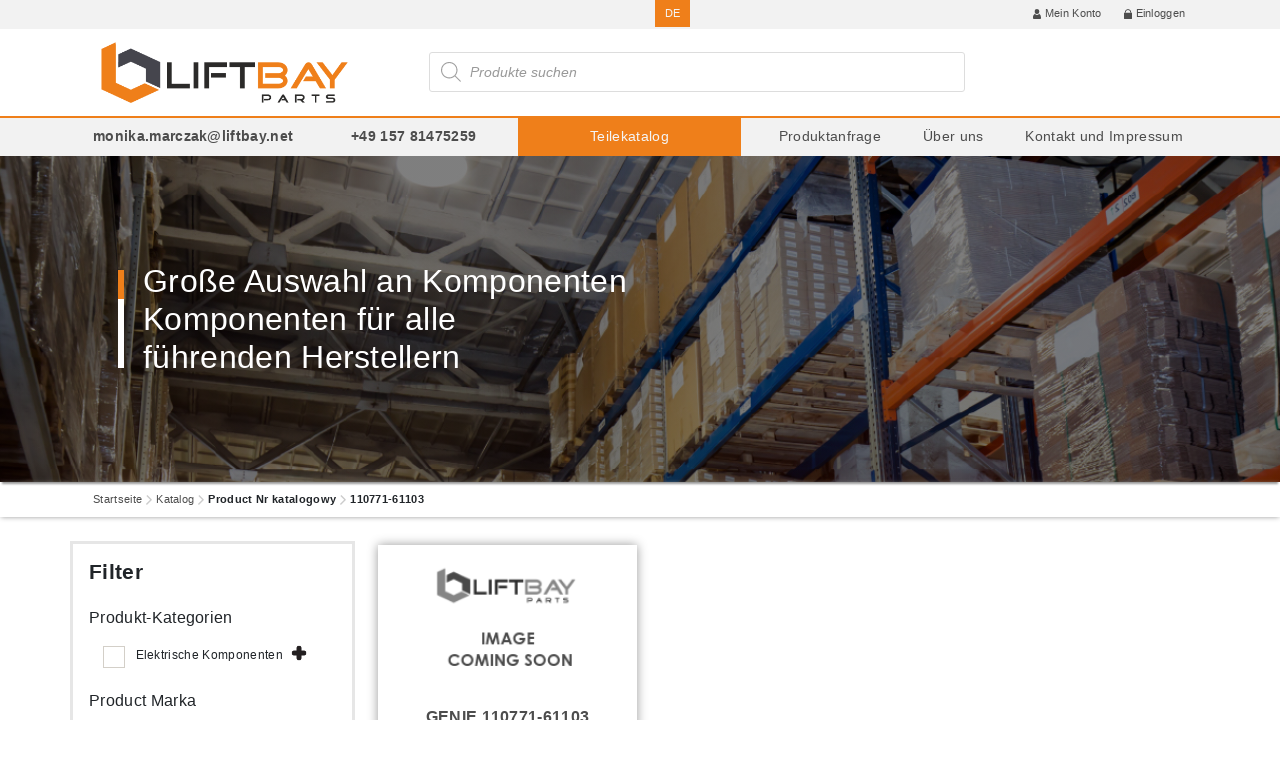

--- FILE ---
content_type: text/html; charset=UTF-8
request_url: https://liftbay.de/nr-katalogowy/110771-61103/
body_size: 15742
content:
<!doctype html>
<html lang="de-DE">
	<head>
		<!-- Required meta tags -->
	<meta charset="UTF-8">
		<meta name="viewport" content="width=device-width, initial-scale=1, shrink-to-fit=no">
		<link rel="stylesheet" href="https://cdnjs.cloudflare.com/ajax/libs/tiny-slider/2.9.3/tiny-slider.css">

		<title>Archiwa 110771-61103 &#8212; Liftbay</title>

		<meta name='robots' content='index, follow, max-image-preview:large, max-snippet:-1, max-video-preview:-1' />
	<style>img:is([sizes="auto" i], [sizes^="auto," i]) { contain-intrinsic-size: 3000px 1500px }</style>
	
	<!-- This site is optimized with the Yoast SEO plugin v25.9 - https://yoast.com/wordpress/plugins/seo/ -->
	<title>Archiwa 110771-61103 &#8212; Liftbay</title>
	<link rel="canonical" href="https://liftbay.de/nr-katalogowy/110771-61103/" />
	<meta property="og:locale" content="de_DE" />
	<meta property="og:type" content="article" />
	<meta property="og:title" content="Archiwa 110771-61103 &#8212; Liftbay" />
	<meta property="og:url" content="https://liftbay.de/nr-katalogowy/110771-61103/" />
	<meta property="og:site_name" content="Liftbay" />
	<meta name="twitter:card" content="summary_large_image" />
	<script type="application/ld+json" class="yoast-schema-graph">{"@context":"https://schema.org","@graph":[{"@type":"CollectionPage","@id":"https://liftbay.de/nr-katalogowy/110771-61103/","url":"https://liftbay.de/nr-katalogowy/110771-61103/","name":"Archiwa 110771-61103 &#8212; Liftbay","isPartOf":{"@id":"https://en.liftbay.pl/#website"},"breadcrumb":{"@id":"https://liftbay.de/nr-katalogowy/110771-61103/#breadcrumb"},"inLanguage":"de"},{"@type":"BreadcrumbList","@id":"https://liftbay.de/nr-katalogowy/110771-61103/#breadcrumb","itemListElement":[{"@type":"ListItem","position":1,"name":"Strona główna","item":"https://liftbay.de/"},{"@type":"ListItem","position":2,"name":"110771-61103"}]},{"@type":"WebSite","@id":"https://en.liftbay.pl/#website","url":"https://en.liftbay.pl/","name":"Liftbay","description":"Mobile Plattformen Teile Seite","publisher":{"@id":"https://en.liftbay.pl/#organization"},"potentialAction":[{"@type":"SearchAction","target":{"@type":"EntryPoint","urlTemplate":"https://en.liftbay.pl/?s={search_term_string}"},"query-input":{"@type":"PropertyValueSpecification","valueRequired":true,"valueName":"search_term_string"}}],"inLanguage":"de"},{"@type":"Organization","@id":"https://en.liftbay.pl/#organization","name":"Liftbay","url":"https://en.liftbay.pl/","logo":{"@type":"ImageObject","inLanguage":"de","@id":"https://en.liftbay.pl/#/schema/logo/image/","url":"https://liftbay.pl/wp-content/uploads/2021/01/Logo.png","contentUrl":"https://liftbay.pl/wp-content/uploads/2021/01/Logo.png","width":454,"height":113,"caption":"Liftbay"},"image":{"@id":"https://en.liftbay.pl/#/schema/logo/image/"}}]}</script>
	<!-- / Yoast SEO plugin. -->


<link rel='dns-prefetch' href='//cdnjs.cloudflare.com' />
<link rel='dns-prefetch' href='//maxcdn.bootstrapcdn.com' />
<link rel='dns-prefetch' href='//liftbay.pl' />
<link rel="alternate" type="application/rss+xml" title="Liftbay &raquo; Feed" href="https://liftbay.de/feed/" />
<link rel="alternate" type="application/rss+xml" title="Liftbay &raquo; Kommentar-Feed" href="https://liftbay.de/comments/feed/" />
<link rel="alternate" type="application/rss+xml" title="Liftbay &raquo; 110771-61103 Nr katalogowy Feed" href="https://liftbay.de/nr-katalogowy/110771-61103/feed/" />
<script>
window._wpemojiSettings = {"baseUrl":"https:\/\/s.w.org\/images\/core\/emoji\/16.0.1\/72x72\/","ext":".png","svgUrl":"https:\/\/s.w.org\/images\/core\/emoji\/16.0.1\/svg\/","svgExt":".svg","source":{"concatemoji":"https:\/\/liftbay.de\/wp-includes\/js\/wp-emoji-release.min.js?ver=a868564beac9ee4141fc16f566c77f01"}};
/*! This file is auto-generated */
!function(s,n){var o,i,e;function c(e){try{var t={supportTests:e,timestamp:(new Date).valueOf()};sessionStorage.setItem(o,JSON.stringify(t))}catch(e){}}function p(e,t,n){e.clearRect(0,0,e.canvas.width,e.canvas.height),e.fillText(t,0,0);var t=new Uint32Array(e.getImageData(0,0,e.canvas.width,e.canvas.height).data),a=(e.clearRect(0,0,e.canvas.width,e.canvas.height),e.fillText(n,0,0),new Uint32Array(e.getImageData(0,0,e.canvas.width,e.canvas.height).data));return t.every(function(e,t){return e===a[t]})}function u(e,t){e.clearRect(0,0,e.canvas.width,e.canvas.height),e.fillText(t,0,0);for(var n=e.getImageData(16,16,1,1),a=0;a<n.data.length;a++)if(0!==n.data[a])return!1;return!0}function f(e,t,n,a){switch(t){case"flag":return n(e,"\ud83c\udff3\ufe0f\u200d\u26a7\ufe0f","\ud83c\udff3\ufe0f\u200b\u26a7\ufe0f")?!1:!n(e,"\ud83c\udde8\ud83c\uddf6","\ud83c\udde8\u200b\ud83c\uddf6")&&!n(e,"\ud83c\udff4\udb40\udc67\udb40\udc62\udb40\udc65\udb40\udc6e\udb40\udc67\udb40\udc7f","\ud83c\udff4\u200b\udb40\udc67\u200b\udb40\udc62\u200b\udb40\udc65\u200b\udb40\udc6e\u200b\udb40\udc67\u200b\udb40\udc7f");case"emoji":return!a(e,"\ud83e\udedf")}return!1}function g(e,t,n,a){var r="undefined"!=typeof WorkerGlobalScope&&self instanceof WorkerGlobalScope?new OffscreenCanvas(300,150):s.createElement("canvas"),o=r.getContext("2d",{willReadFrequently:!0}),i=(o.textBaseline="top",o.font="600 32px Arial",{});return e.forEach(function(e){i[e]=t(o,e,n,a)}),i}function t(e){var t=s.createElement("script");t.src=e,t.defer=!0,s.head.appendChild(t)}"undefined"!=typeof Promise&&(o="wpEmojiSettingsSupports",i=["flag","emoji"],n.supports={everything:!0,everythingExceptFlag:!0},e=new Promise(function(e){s.addEventListener("DOMContentLoaded",e,{once:!0})}),new Promise(function(t){var n=function(){try{var e=JSON.parse(sessionStorage.getItem(o));if("object"==typeof e&&"number"==typeof e.timestamp&&(new Date).valueOf()<e.timestamp+604800&&"object"==typeof e.supportTests)return e.supportTests}catch(e){}return null}();if(!n){if("undefined"!=typeof Worker&&"undefined"!=typeof OffscreenCanvas&&"undefined"!=typeof URL&&URL.createObjectURL&&"undefined"!=typeof Blob)try{var e="postMessage("+g.toString()+"("+[JSON.stringify(i),f.toString(),p.toString(),u.toString()].join(",")+"));",a=new Blob([e],{type:"text/javascript"}),r=new Worker(URL.createObjectURL(a),{name:"wpTestEmojiSupports"});return void(r.onmessage=function(e){c(n=e.data),r.terminate(),t(n)})}catch(e){}c(n=g(i,f,p,u))}t(n)}).then(function(e){for(var t in e)n.supports[t]=e[t],n.supports.everything=n.supports.everything&&n.supports[t],"flag"!==t&&(n.supports.everythingExceptFlag=n.supports.everythingExceptFlag&&n.supports[t]);n.supports.everythingExceptFlag=n.supports.everythingExceptFlag&&!n.supports.flag,n.DOMReady=!1,n.readyCallback=function(){n.DOMReady=!0}}).then(function(){return e}).then(function(){var e;n.supports.everything||(n.readyCallback(),(e=n.source||{}).concatemoji?t(e.concatemoji):e.wpemoji&&e.twemoji&&(t(e.twemoji),t(e.wpemoji)))}))}((window,document),window._wpemojiSettings);
</script>
<style id='wp-emoji-styles-inline-css'>

	img.wp-smiley, img.emoji {
		display: inline !important;
		border: none !important;
		box-shadow: none !important;
		height: 1em !important;
		width: 1em !important;
		margin: 0 0.07em !important;
		vertical-align: -0.1em !important;
		background: none !important;
		padding: 0 !important;
	}
</style>
<link rel='stylesheet' id='wp-block-library-css' href='https://liftbay.de/wp-includes/css/dist/block-library/style.min.css?ver=a868564beac9ee4141fc16f566c77f01' media='all' />
<style id='classic-theme-styles-inline-css'>
/*! This file is auto-generated */
.wp-block-button__link{color:#fff;background-color:#32373c;border-radius:9999px;box-shadow:none;text-decoration:none;padding:calc(.667em + 2px) calc(1.333em + 2px);font-size:1.125em}.wp-block-file__button{background:#32373c;color:#fff;text-decoration:none}
</style>
<style id='depicter-slider-style-inline-css'>
/*!***************************************************************************************************************************************************************************************************************************************!*\
  !*** css ./node_modules/css-loader/dist/cjs.js??ruleSet[1].rules[3].use[1]!./node_modules/postcss-loader/dist/cjs.js??ruleSet[1].rules[3].use[2]!./node_modules/sass-loader/dist/cjs.js??ruleSet[1].rules[3].use[3]!./src/style.scss ***!
  \***************************************************************************************************************************************************************************************************************************************/
/**
 * The following styles get applied both on the front of your site
 * and in the editor.
 *
 * Replace them with your own styles or remove the file completely.
 */
.wp-block-create-block-depicter {
  background-color: #21759b;
  color: #fff;
  padding: 2px;
}

/*# sourceMappingURL=style-index.css.map*/
</style>
<style id='global-styles-inline-css'>
:root{--wp--preset--aspect-ratio--square: 1;--wp--preset--aspect-ratio--4-3: 4/3;--wp--preset--aspect-ratio--3-4: 3/4;--wp--preset--aspect-ratio--3-2: 3/2;--wp--preset--aspect-ratio--2-3: 2/3;--wp--preset--aspect-ratio--16-9: 16/9;--wp--preset--aspect-ratio--9-16: 9/16;--wp--preset--color--black: #000000;--wp--preset--color--cyan-bluish-gray: #abb8c3;--wp--preset--color--white: #ffffff;--wp--preset--color--pale-pink: #f78da7;--wp--preset--color--vivid-red: #cf2e2e;--wp--preset--color--luminous-vivid-orange: #ff6900;--wp--preset--color--luminous-vivid-amber: #fcb900;--wp--preset--color--light-green-cyan: #7bdcb5;--wp--preset--color--vivid-green-cyan: #00d084;--wp--preset--color--pale-cyan-blue: #8ed1fc;--wp--preset--color--vivid-cyan-blue: #0693e3;--wp--preset--color--vivid-purple: #9b51e0;--wp--preset--gradient--vivid-cyan-blue-to-vivid-purple: linear-gradient(135deg,rgba(6,147,227,1) 0%,rgb(155,81,224) 100%);--wp--preset--gradient--light-green-cyan-to-vivid-green-cyan: linear-gradient(135deg,rgb(122,220,180) 0%,rgb(0,208,130) 100%);--wp--preset--gradient--luminous-vivid-amber-to-luminous-vivid-orange: linear-gradient(135deg,rgba(252,185,0,1) 0%,rgba(255,105,0,1) 100%);--wp--preset--gradient--luminous-vivid-orange-to-vivid-red: linear-gradient(135deg,rgba(255,105,0,1) 0%,rgb(207,46,46) 100%);--wp--preset--gradient--very-light-gray-to-cyan-bluish-gray: linear-gradient(135deg,rgb(238,238,238) 0%,rgb(169,184,195) 100%);--wp--preset--gradient--cool-to-warm-spectrum: linear-gradient(135deg,rgb(74,234,220) 0%,rgb(151,120,209) 20%,rgb(207,42,186) 40%,rgb(238,44,130) 60%,rgb(251,105,98) 80%,rgb(254,248,76) 100%);--wp--preset--gradient--blush-light-purple: linear-gradient(135deg,rgb(255,206,236) 0%,rgb(152,150,240) 100%);--wp--preset--gradient--blush-bordeaux: linear-gradient(135deg,rgb(254,205,165) 0%,rgb(254,45,45) 50%,rgb(107,0,62) 100%);--wp--preset--gradient--luminous-dusk: linear-gradient(135deg,rgb(255,203,112) 0%,rgb(199,81,192) 50%,rgb(65,88,208) 100%);--wp--preset--gradient--pale-ocean: linear-gradient(135deg,rgb(255,245,203) 0%,rgb(182,227,212) 50%,rgb(51,167,181) 100%);--wp--preset--gradient--electric-grass: linear-gradient(135deg,rgb(202,248,128) 0%,rgb(113,206,126) 100%);--wp--preset--gradient--midnight: linear-gradient(135deg,rgb(2,3,129) 0%,rgb(40,116,252) 100%);--wp--preset--font-size--small: 13px;--wp--preset--font-size--medium: 20px;--wp--preset--font-size--large: 36px;--wp--preset--font-size--x-large: 42px;--wp--preset--spacing--20: 0.44rem;--wp--preset--spacing--30: 0.67rem;--wp--preset--spacing--40: 1rem;--wp--preset--spacing--50: 1.5rem;--wp--preset--spacing--60: 2.25rem;--wp--preset--spacing--70: 3.38rem;--wp--preset--spacing--80: 5.06rem;--wp--preset--shadow--natural: 6px 6px 9px rgba(0, 0, 0, 0.2);--wp--preset--shadow--deep: 12px 12px 50px rgba(0, 0, 0, 0.4);--wp--preset--shadow--sharp: 6px 6px 0px rgba(0, 0, 0, 0.2);--wp--preset--shadow--outlined: 6px 6px 0px -3px rgba(255, 255, 255, 1), 6px 6px rgba(0, 0, 0, 1);--wp--preset--shadow--crisp: 6px 6px 0px rgba(0, 0, 0, 1);}:where(.is-layout-flex){gap: 0.5em;}:where(.is-layout-grid){gap: 0.5em;}body .is-layout-flex{display: flex;}.is-layout-flex{flex-wrap: wrap;align-items: center;}.is-layout-flex > :is(*, div){margin: 0;}body .is-layout-grid{display: grid;}.is-layout-grid > :is(*, div){margin: 0;}:where(.wp-block-columns.is-layout-flex){gap: 2em;}:where(.wp-block-columns.is-layout-grid){gap: 2em;}:where(.wp-block-post-template.is-layout-flex){gap: 1.25em;}:where(.wp-block-post-template.is-layout-grid){gap: 1.25em;}.has-black-color{color: var(--wp--preset--color--black) !important;}.has-cyan-bluish-gray-color{color: var(--wp--preset--color--cyan-bluish-gray) !important;}.has-white-color{color: var(--wp--preset--color--white) !important;}.has-pale-pink-color{color: var(--wp--preset--color--pale-pink) !important;}.has-vivid-red-color{color: var(--wp--preset--color--vivid-red) !important;}.has-luminous-vivid-orange-color{color: var(--wp--preset--color--luminous-vivid-orange) !important;}.has-luminous-vivid-amber-color{color: var(--wp--preset--color--luminous-vivid-amber) !important;}.has-light-green-cyan-color{color: var(--wp--preset--color--light-green-cyan) !important;}.has-vivid-green-cyan-color{color: var(--wp--preset--color--vivid-green-cyan) !important;}.has-pale-cyan-blue-color{color: var(--wp--preset--color--pale-cyan-blue) !important;}.has-vivid-cyan-blue-color{color: var(--wp--preset--color--vivid-cyan-blue) !important;}.has-vivid-purple-color{color: var(--wp--preset--color--vivid-purple) !important;}.has-black-background-color{background-color: var(--wp--preset--color--black) !important;}.has-cyan-bluish-gray-background-color{background-color: var(--wp--preset--color--cyan-bluish-gray) !important;}.has-white-background-color{background-color: var(--wp--preset--color--white) !important;}.has-pale-pink-background-color{background-color: var(--wp--preset--color--pale-pink) !important;}.has-vivid-red-background-color{background-color: var(--wp--preset--color--vivid-red) !important;}.has-luminous-vivid-orange-background-color{background-color: var(--wp--preset--color--luminous-vivid-orange) !important;}.has-luminous-vivid-amber-background-color{background-color: var(--wp--preset--color--luminous-vivid-amber) !important;}.has-light-green-cyan-background-color{background-color: var(--wp--preset--color--light-green-cyan) !important;}.has-vivid-green-cyan-background-color{background-color: var(--wp--preset--color--vivid-green-cyan) !important;}.has-pale-cyan-blue-background-color{background-color: var(--wp--preset--color--pale-cyan-blue) !important;}.has-vivid-cyan-blue-background-color{background-color: var(--wp--preset--color--vivid-cyan-blue) !important;}.has-vivid-purple-background-color{background-color: var(--wp--preset--color--vivid-purple) !important;}.has-black-border-color{border-color: var(--wp--preset--color--black) !important;}.has-cyan-bluish-gray-border-color{border-color: var(--wp--preset--color--cyan-bluish-gray) !important;}.has-white-border-color{border-color: var(--wp--preset--color--white) !important;}.has-pale-pink-border-color{border-color: var(--wp--preset--color--pale-pink) !important;}.has-vivid-red-border-color{border-color: var(--wp--preset--color--vivid-red) !important;}.has-luminous-vivid-orange-border-color{border-color: var(--wp--preset--color--luminous-vivid-orange) !important;}.has-luminous-vivid-amber-border-color{border-color: var(--wp--preset--color--luminous-vivid-amber) !important;}.has-light-green-cyan-border-color{border-color: var(--wp--preset--color--light-green-cyan) !important;}.has-vivid-green-cyan-border-color{border-color: var(--wp--preset--color--vivid-green-cyan) !important;}.has-pale-cyan-blue-border-color{border-color: var(--wp--preset--color--pale-cyan-blue) !important;}.has-vivid-cyan-blue-border-color{border-color: var(--wp--preset--color--vivid-cyan-blue) !important;}.has-vivid-purple-border-color{border-color: var(--wp--preset--color--vivid-purple) !important;}.has-vivid-cyan-blue-to-vivid-purple-gradient-background{background: var(--wp--preset--gradient--vivid-cyan-blue-to-vivid-purple) !important;}.has-light-green-cyan-to-vivid-green-cyan-gradient-background{background: var(--wp--preset--gradient--light-green-cyan-to-vivid-green-cyan) !important;}.has-luminous-vivid-amber-to-luminous-vivid-orange-gradient-background{background: var(--wp--preset--gradient--luminous-vivid-amber-to-luminous-vivid-orange) !important;}.has-luminous-vivid-orange-to-vivid-red-gradient-background{background: var(--wp--preset--gradient--luminous-vivid-orange-to-vivid-red) !important;}.has-very-light-gray-to-cyan-bluish-gray-gradient-background{background: var(--wp--preset--gradient--very-light-gray-to-cyan-bluish-gray) !important;}.has-cool-to-warm-spectrum-gradient-background{background: var(--wp--preset--gradient--cool-to-warm-spectrum) !important;}.has-blush-light-purple-gradient-background{background: var(--wp--preset--gradient--blush-light-purple) !important;}.has-blush-bordeaux-gradient-background{background: var(--wp--preset--gradient--blush-bordeaux) !important;}.has-luminous-dusk-gradient-background{background: var(--wp--preset--gradient--luminous-dusk) !important;}.has-pale-ocean-gradient-background{background: var(--wp--preset--gradient--pale-ocean) !important;}.has-electric-grass-gradient-background{background: var(--wp--preset--gradient--electric-grass) !important;}.has-midnight-gradient-background{background: var(--wp--preset--gradient--midnight) !important;}.has-small-font-size{font-size: var(--wp--preset--font-size--small) !important;}.has-medium-font-size{font-size: var(--wp--preset--font-size--medium) !important;}.has-large-font-size{font-size: var(--wp--preset--font-size--large) !important;}.has-x-large-font-size{font-size: var(--wp--preset--font-size--x-large) !important;}
:where(.wp-block-post-template.is-layout-flex){gap: 1.25em;}:where(.wp-block-post-template.is-layout-grid){gap: 1.25em;}
:where(.wp-block-columns.is-layout-flex){gap: 2em;}:where(.wp-block-columns.is-layout-grid){gap: 2em;}
:root :where(.wp-block-pullquote){font-size: 1.5em;line-height: 1.6;}
</style>
<link rel='stylesheet' id='contact-form-7-css' href='https://liftbay.de/wp-content/plugins/contact-form-7/includes/css/styles.css?ver=6.1.1' media='all' />
<link rel='stylesheet' id='wcml-dropdown-0-css' href='//liftbay.de/wp-content/plugins/woocommerce-multilingual/templates/currency-switchers/legacy-dropdown/style.css?ver=5.5.1' media='all' />
<link rel='stylesheet' id='woof-css' href='https://liftbay.de/wp-content/plugins/woocommerce-products-filter/css/front.css?ver=1.2.4.2' media='all' />
<link rel='stylesheet' id='chosen-drop-down-css' href='https://liftbay.de/wp-content/plugins/woocommerce-products-filter/js/chosen/chosen.min.css?ver=1.2.4.2' media='all' />
<link rel='stylesheet' id='icheck-jquery-color-css' href='https://liftbay.de/wp-content/plugins/woocommerce-products-filter/js/icheck/skins/square/grey.css?ver=1.2.4.2' media='all' />
<link rel='stylesheet' id='woof_quick_search_html_items-css' href='https://liftbay.de/wp-content/plugins/woocommerce-products-filter/ext/quick_search/css/quick_search.css?ver=1.2.4.2' media='all' />
<style id='woocommerce-inline-inline-css'>
.woocommerce form .form-row .required { visibility: visible; }
</style>
<link rel='stylesheet' id='brands-styles-css' href='https://liftbay.de/wp-content/plugins/woocommerce/assets/css/brands.css?ver=10.1.3' media='all' />
<link rel='stylesheet' id='dgwt-wcas-style-css' href='https://liftbay.de/wp-content/plugins/ajax-search-for-woocommerce-premium/assets/css/style.min.css?ver=1.8.1' media='all' />
<link rel='stylesheet' id='liftbay-2020-style-css' href='https://liftbay.de/wp-content/themes/liftbay-2020/style.css?ver=1.0.0' media='all' />
<link rel='stylesheet' id='liftbay-2020-woocommerce-style-css' href='https://liftbay.de/wp-content/themes/liftbay-2020/woocommerce.css?ver=1.0.0' media='all' />
<style id='liftbay-2020-woocommerce-style-inline-css'>
@font-face {
			font-family: "star";
			src: url("https://liftbay.de/wp-content/plugins/woocommerce/assets/fonts/star.eot");
			src: url("https://liftbay.de/wp-content/plugins/woocommerce/assets/fonts/star.eot?#iefix") format("embedded-opentype"),
				url("https://liftbay.de/wp-content/plugins/woocommerce/assets/fonts/star.woff") format("woff"),
				url("https://liftbay.de/wp-content/plugins/woocommerce/assets/fonts/star.ttf") format("truetype"),
				url("https://liftbay.de/wp-content/plugins/woocommerce/assets/fonts/star.svg#star") format("svg");
			font-weight: normal;
			font-style: normal;
		}
</style>
<script id="wpml-cookie-js-extra">
var wpml_cookies = {"wp-wpml_current_language":{"value":"de","expires":1,"path":"\/"}};
var wpml_cookies = {"wp-wpml_current_language":{"value":"de","expires":1,"path":"\/"}};
</script>
<script src="https://liftbay.de/wp-content/plugins/sitepress-multilingual-cms/res/js/cookies/language-cookie.js?ver=481990" id="wpml-cookie-js" defer data-wp-strategy="defer"></script>
<script src="https://liftbay.de/wp-includes/js/jquery/jquery.min.js?ver=3.7.1" id="jquery-core-js"></script>
<script src="https://liftbay.de/wp-includes/js/jquery/jquery-migrate.min.js?ver=3.4.1" id="jquery-migrate-js"></script>
<script src="https://liftbay.de/wp-content/plugins/woocommerce/assets/js/jquery-blockui/jquery.blockUI.min.js?ver=2.7.0-wc.10.1.3" id="jquery-blockui-js" defer data-wp-strategy="defer"></script>
<script id="wc-add-to-cart-js-extra">
var wc_add_to_cart_params = {"ajax_url":"\/wp-admin\/admin-ajax.php?lang=de","wc_ajax_url":"\/?wc-ajax=%%endpoint%%&lang=de","i18n_view_cart":"Warenkorb anzeigen","cart_url":"https:\/\/liftbay.de\/einkaufswagen\/","is_cart":"","cart_redirect_after_add":"no"};
</script>
<script src="https://liftbay.de/wp-content/plugins/woocommerce/assets/js/frontend/add-to-cart.min.js?ver=10.1.3" id="wc-add-to-cart-js" defer data-wp-strategy="defer"></script>
<script src="https://liftbay.de/wp-content/plugins/woocommerce/assets/js/js-cookie/js.cookie.min.js?ver=2.1.4-wc.10.1.3" id="js-cookie-js" defer data-wp-strategy="defer"></script>
<script id="woocommerce-js-extra">
var woocommerce_params = {"ajax_url":"\/wp-admin\/admin-ajax.php?lang=de","wc_ajax_url":"\/?wc-ajax=%%endpoint%%&lang=de","i18n_password_show":"Passwort anzeigen","i18n_password_hide":"Passwort verbergen"};
</script>
<script src="https://liftbay.de/wp-content/plugins/woocommerce/assets/js/frontend/woocommerce.min.js?ver=10.1.3" id="woocommerce-js" defer data-wp-strategy="defer"></script>
<script id="wptao_events-js-extra">
var wtbpWptao = {"ajaxEndpoint":"https:\/\/liftbay.de\/wp-admin\/admin-ajax.php"};
</script>
<script src="https://liftbay.de/wp-content/plugins/wp-tao/assets/js/events.js?ver=a868564beac9ee4141fc16f566c77f01" id="wptao_events-js"></script>
<script id="wpml-xdomain-data-js-extra">
var wpml_xdomain_data = {"css_selector":"wpml-ls-item","ajax_url":"https:\/\/liftbay.de\/wp-admin\/admin-ajax.php","current_lang":"de","_nonce":"9f46302935"};
</script>
<script src="https://liftbay.de/wp-content/plugins/sitepress-multilingual-cms/res/js/xdomain-data.js?ver=481990" id="wpml-xdomain-data-js" defer data-wp-strategy="defer"></script>
<link rel="https://api.w.org/" href="https://liftbay.de/wp-json/" /><link rel="EditURI" type="application/rsd+xml" title="RSD" href="https://liftbay.de/xmlrpc.php?rsd" />

<meta name="generator" content="WPML ver:4.8.1 stt:1,3,40;" />
<style type="text/css">.dgwt-wcas-ico-magnifier,.dgwt-wcas-ico-magnifier-handler{max-width:20px}.dgwt-wcas-search-wrapp{max-width:600px}</style>	<meta http-equiv="Cache-Control" content="no-cache, no-store, must-revalidate" />
	<meta http-equiv="Pragma" content="no-cache" />
	<meta http-equiv="Expires" content="0" />
    	<noscript><style>.woocommerce-product-gallery{ opacity: 1 !important; }</style></noscript>
	<link rel="icon" href="https://liftbay.de/wp-content/uploads/2021/01/cropped-Logo-32x32.png" sizes="32x32" />
<link rel="icon" href="https://liftbay.de/wp-content/uploads/2021/01/cropped-Logo-192x192.png" sizes="192x192" />
<link rel="apple-touch-icon" href="https://liftbay.de/wp-content/uploads/2021/01/cropped-Logo-180x180.png" />
<meta name="msapplication-TileImage" content="https://liftbay.de/wp-content/uploads/2021/01/cropped-Logo-270x270.png" />
        <script type="text/javascript">
            var woof_is_permalink =1;

            var woof_shop_page = "";
        
            var woof_really_curr_tax = {};
            var woof_current_page_link = location.protocol + '//' + location.host + location.pathname;
            /*lets remove pagination from woof_current_page_link*/
            woof_current_page_link = woof_current_page_link.replace(/\page\/[0-9]+/, "");
                    var woof_link = 'https://liftbay.de/wp-content/plugins/woocommerce-products-filter/';

                                woof_really_curr_tax = {term_id:2761, taxonomy: "pa_nr-katalogowy"};
                            </script>

                <script>

            var woof_ajaxurl = "https://liftbay.de/wp-admin/admin-ajax.php";

            var woof_lang = {
                'orderby': "orderby",
                'date': "date",
                'perpage': "per page",
                'pricerange': "price range",
                'menu_order': "menu order",
                'popularity': "popularity",
                'rating': "rating",
                'price': "price low to high",
                'price-desc': "price high to low"
            };

            if (typeof woof_lang_custom == 'undefined') {
                var woof_lang_custom = {};/*!!important*/
            }


            var woof_is_mobile = 0;
        
            var woof_show_price_search_button = 0;
            var woof_show_price_search_type = 0;
        
            var woof_show_price_search_type = 0;

            var swoof_search_slug = "swoof";

        
            var icheck_skin = {};
                                    icheck_skin.skin = "square";
                icheck_skin.color = "grey";
                if (window.navigator.msPointerEnabled && navigator.msMaxTouchPoints > 0) {
                    /*icheck_skin = 'none';*/
                }
        
            var is_woof_use_chosen =1;

        

            var woof_current_values = '[]';

            var woof_lang_loading = "Loading ...";

        
            var woof_lang_show_products_filter = "show products filter";
            var woof_lang_hide_products_filter = "hide products filter";
            var woof_lang_pricerange = "price range";


            var woof_use_beauty_scroll =0;

            var woof_autosubmit =1;
            var woof_ajaxurl = "https://liftbay.de/wp-admin/admin-ajax.php";
            /*var woof_submit_link = "";*/
            var woof_is_ajax = 0;
            var woof_ajax_redraw = 0;
            var woof_ajax_page_num =1;
            var woof_ajax_first_done = false;
            var woof_checkboxes_slide_flag = true;


            /*toggles*/
            var woof_toggle_type = "text";

            var woof_toggle_closed_text = "-";
            var woof_toggle_opened_text = "+";

            var woof_toggle_closed_image = "https://liftbay.de/wp-content/plugins/woocommerce-products-filter/img/plus3.png";
            var woof_toggle_opened_image = "https://liftbay.de/wp-content/plugins/woocommerce-products-filter/img/minus3.png";



                    var woof_accept_array = ["min_price", "orderby", "perpage", "min_rating","product_brand","product_visibility","product_cat","product_tag","pa_marka","pa_nr-katalogowy","pa_nr-referencyjny-lb","pa_pasuje-do","pa_pasuje-do-marki","translation_priority"];

        
            /*for extensions*/

            var woof_ext_init_functions = null;
        

        
            var woof_overlay_skin = "default";

            jQuery(function () {
                try
                {
                    woof_current_values = jQuery.parseJSON(woof_current_values);
                } catch (e)
                {
                    woof_current_values = null;
                }
                if (woof_current_values == null || woof_current_values.length == 0) {
                    woof_current_values = {};
                }

            });

            function woof_js_after_ajax_done() {
                jQuery(document).trigger('woof_ajax_done');
                    }
        </script>
        
	</head>
	<body>

		
		<header class="container-fluid gray-light-bg p-2 small-line">
				<div class="container">
						<div class="row justify-content-end">
							<div class="col-12 col-md-6 d-flex justify-content-between">

								
									<div class="languages-switcher">

										
												<a href="https://liftbay.de/nr-katalogowy/110771-61103/" class="text-uppercase active-link">
													de												</a>

												
									</div>

									
								<div class="account-access">
										<a href="https://liftbay.de/mein-account/">
										<svg xmlns="http://www.w3.org/2000/svg" viewBox="0 0 6.31 7.4" class="account"><defs><style>.cls-1{fill:#4d4d4d;}</style></defs><title>account</title><g id="Warstwa_2" data-name="Warstwa 2"><g id="HEADER"><path class="cls-1" d="M3.15,0A1.87,1.87,0,0,1,5,1.87a1.9,1.9,0,0,1-1.88,1.9A1.88,1.88,0,0,1,1.27,1.89,1.86,1.86,0,0,1,3.15,0Z"/><path class="cls-1" d="M6.3,6A3.14,3.14,0,0,0,4.86,3.51a2.33,2.33,0,0,1-3.42,0A3.17,3.17,0,0,0,0,6.61c0,.57.21.78.77.79H5C6.27,7.4,6.35,7.31,6.3,6Z"/></g></g></svg>
											Mein Konto										</a>


									
										<a href="https://liftbay.de/mein-account/">
												<svg xmlns="http://www.w3.org/2000/svg" viewBox="0 0 5.87 7.34" class="lock"><defs><style>.cls-1{fill:#4d4d4d;}.cls-2{fill:none;stroke:#4d4d4d;stroke-miterlimit:10;stroke-width:0.71px;}</style></defs><title>lock</title><g id="Warstwa_2" data-name="Warstwa 2"><g id="HEADER"><rect class="cls-1" y="2.76" width="5.87" height="4.58" rx="0.48"/><path class="cls-2" d="M.89,2.76a2.25,2.25,0,0,1,2-2.41A2.25,2.25,0,0,1,5,2.76"/></g></g></svg>
												Einloggen										</a>

										
								</div>
							</div>
						</div>
				</div>
		</header>
		<div class="container navbar navbar-expand-md navbar-light">
			<a class="navbar-brand col-6 col-sm-5 col-md-4 col-lg-3" href="https://liftbay.de">
				<img class="img-fluid w-100" src="https://liftbay.de/wp-content/themes/liftbay-2020/assets/Logo.png" alt="">
			</a>
			<button class="navbar-toggler" type="button" data-toggle="collapse" data-target="#navbarNavDropdown" aria-controls="navbarNavDropdown" aria-expanded="false" aria-label="Toggle navigation">
				<span class="navbar-toggler-icon"></span>
			</button>
			<div class="collapse navbar-collapse row">
				<!-- <form method="get" action="" class="form-inline col-7 col-lg-9 px-md-3 pl-lg-5">
					<input class="form-control-search border-dark search-box py-1" name="s" type="search" placeholder="" aria-label="Search">
					<input type="hidden" name="post_type" value="product" />
					<button type="submit" class="search-submit px-3 py-2">
						<svg xmlns="http://www.w3.org/2000/svg" viewBox="0 0 16.9 16.5"><defs><style>.search-icon{fill:none;stroke:#ef7f1a;stroke-linecap:round;stroke-miterlimit:10;stroke-width:2.13px;}</style></defs><title>search-icon</title><g id="Warstwa_2" data-name="Warstwa 2"><g id="HEADER"><line class="search-icon" x1="15.83" y1="15.43" x2="10.97" y2="10.82"/><circle class="search-icon" cx="6.55" cy="6.55" r="5.48"/></g></g></svg>
					</button>
				</form> -->
				<div class="dgwt-wcas-search-wrapp form-inline col-7 col-lg-9 px-md-3 pl-lg-5 dgwt-wcas-no-submit woocommerce js-dgwt-wcas-layout-classic dgwt-wcas-layout-classic js-dgwt-wcas-mobile-overlay-enabled">
		<form class="dgwt-wcas-search-form" role="search" action="https://liftbay.de/" method="get">
		<div class="dgwt-wcas-sf-wrapp">
							<svg version="1.1" class="dgwt-wcas-ico-magnifier" xmlns="http://www.w3.org/2000/svg"
					 xmlns:xlink="http://www.w3.org/1999/xlink" x="0px" y="0px"
					 viewBox="0 0 51.539 51.361" enable-background="new 0 0 51.539 51.361" xml:space="preserve">
		             <path fill="#444" d="M51.539,49.356L37.247,35.065c3.273-3.74,5.272-8.623,5.272-13.983c0-11.742-9.518-21.26-21.26-21.26 S0,9.339,0,21.082s9.518,21.26,21.26,21.26c5.361,0,10.244-1.999,13.983-5.272l14.292,14.292L51.539,49.356z M2.835,21.082 c0-10.176,8.249-18.425,18.425-18.425s18.425,8.249,18.425,18.425S31.436,39.507,21.26,39.507S2.835,31.258,2.835,21.082z"/>
				</svg>
							<label class="screen-reader-text"
			       for="dgwt-wcas-search-input-1527">Products search</label>

			<input id="dgwt-wcas-search-input-1527"
			       type="search"
			       class="dgwt-wcas-search-input"
			       name="s"
			       value=""
			       placeholder="Produkte suchen"
			       autocomplete="off"
				   			/>
			<div class="dgwt-wcas-preloader"></div>

			
			<input type="hidden" name="post_type" value="product"/>
			<input type="hidden" name="dgwt_wcas" value="1"/>

							<input type="hidden" name="lang" value="de"/>
			
					</div>
	</form>
</div>
				<div class="col-5 col-lg-3">
					<a class="no-underline" href="https://liftbay.de/einkaufswagen/">
						<div class="row basket">
							
						</div>
					</a>
				</div>
			</div>
		</div>
		<nav class="container-fluid navbar navbar-expand-md navbar-light main-nav p-0 gray-light-bg">
			<div class="collapse navbar-collapse" id="navbarNavDropdown">
				<div class="d-block d-md-none my-2">
					<div class="dgwt-wcas-search-wrapp form-inline col-7 col-lg-9 px-md-3 pl-lg-5 dgwt-wcas-no-submit woocommerce js-dgwt-wcas-layout-classic dgwt-wcas-layout-classic js-dgwt-wcas-mobile-overlay-enabled">
		<form class="dgwt-wcas-search-form" role="search" action="https://liftbay.de/" method="get">
		<div class="dgwt-wcas-sf-wrapp">
							<svg version="1.1" class="dgwt-wcas-ico-magnifier" xmlns="http://www.w3.org/2000/svg"
					 xmlns:xlink="http://www.w3.org/1999/xlink" x="0px" y="0px"
					 viewBox="0 0 51.539 51.361" enable-background="new 0 0 51.539 51.361" xml:space="preserve">
		             <path fill="#444" d="M51.539,49.356L37.247,35.065c3.273-3.74,5.272-8.623,5.272-13.983c0-11.742-9.518-21.26-21.26-21.26 S0,9.339,0,21.082s9.518,21.26,21.26,21.26c5.361,0,10.244-1.999,13.983-5.272l14.292,14.292L51.539,49.356z M2.835,21.082 c0-10.176,8.249-18.425,18.425-18.425s18.425,8.249,18.425,18.425S31.436,39.507,21.26,39.507S2.835,31.258,2.835,21.082z"/>
				</svg>
							<label class="screen-reader-text"
			       for="dgwt-wcas-search-input-267b">Products search</label>

			<input id="dgwt-wcas-search-input-267b"
			       type="search"
			       class="dgwt-wcas-search-input"
			       name="s"
			       value=""
			       placeholder="Produkte suchen"
			       autocomplete="off"
				   			/>
			<div class="dgwt-wcas-preloader"></div>

			
			<input type="hidden" name="post_type" value="product"/>
			<input type="hidden" name="dgwt_wcas" value="1"/>

							<input type="hidden" name="lang" value="de"/>
			
					</div>
	</form>
</div>
				</div>

				<div class="container"><ul id="menu-menu-germany" class="navbar-nav w-100 d-flex justify-content-between"><li id="menu-item-27473" class="menu-item menu-item-type-custom menu-item-object-custom menu-item-27473 nav-main-email nav-item text-center"><a class="nav-link" title="email" href="mailto:monika.marczak@liftbay.net">monika.marczak@liftbay.net</a></li>
<li id="menu-item-27474" class="menu-item menu-item-type-custom menu-item-object-custom menu-item-27474 nav-main-tel ml-2 mr-2 ml-lg-2 mr-lg-2 ml-xl-4 mr-xl-2 nav-item text-center"><a class="nav-link" title="tel" href="tel:+4915781475259">+49 157 81475259</a></li>
<li id="menu-item-27466" class="menu-item menu-item-type-post_type menu-item-object-page menu-item-27466 nav-item nav-main-catalog mx-2 text-center"><a class="nav-link px-2 mx-lg-4 px-lg-3 px-xl-5" title="catalog" href="https://liftbay.de/katalog/">Teilekatalog</a></li>
<li id="menu-item-27469" class="menu-item menu-item-type-post_type menu-item-object-page menu-item-27469 nav-item text-center mx-1 mx-xl-1"><a class="nav-link" href="https://liftbay.de/produktanfrage/">Produktanfrage</a></li>
<li id="menu-item-27470" class="menu-item menu-item-type-post_type menu-item-object-page menu-item-27470 nav-item text-center mx-1 mx-xl-1"><a class="nav-link" href="https://liftbay.de/ueber-uns/">Über uns</a></li>
<li id="menu-item-27467" class="menu-item menu-item-type-post_type menu-item-object-page menu-item-27467 nav-item text-center mx-1 mx-xl-1"><a class="nav-link" href="https://liftbay.de/kontaktieren-sie-uns/">Kontakt und Impressum</a></li>
</ul></div>
			</div>
		</nav>

		
			<div class="catalog-header container-fluid">
				<div class="container py-5">
					<div class="row py-5">
						<div class="pl-5 pr-1 my-2">
							<div class="vl-orange"></div>
							<div class="vl-white"></div>
						</div>

						
							<div class="col">
								<h2 class="text-white m-0">
									Große Auswahl an Komponenten<br />
Komponenten für alle<br />
führenden Herstellern								</h2>
							</div>

							
					</div>
				</div>
			</div>

			
<section class="breadcrump container-fluid">
	<div class="container">

		<nav class="p-2"><a class="no-underline" href="https://liftbay.de">Startseite</a><span class="breadcrump-separator px-1"><svg xmlns="http://www.w3.org/2000/svg" viewBox="0 0 4.3 6.9"><defs></defs><title>Breadcrump arrow</title><g id="Warstwa_2" data-name="Warstwa 2"><g id="HEADER"><polyline class="breadcrump-arrow" points="0.35 6.55 3.6 3.29 0.66 0.35"/></g></g></svg></span><a class="no-underline" href="https://liftbay.de/katalog/">Katalog</a><span class="breadcrump-separator px-1"><svg xmlns="http://www.w3.org/2000/svg" viewBox="0 0 4.3 6.9"><defs></defs><title>Breadcrump arrow</title><g id="Warstwa_2" data-name="Warstwa 2"><g id="HEADER"><polyline class="breadcrump-arrow" points="0.35 6.55 3.6 3.29 0.66 0.35"/></g></g></svg></span><span class="breadcrump-last">Product Nr katalogowy</span><span class="breadcrump-separator px-1"><svg xmlns="http://www.w3.org/2000/svg" viewBox="0 0 4.3 6.9"><defs></defs><title>Breadcrump arrow</title><g id="Warstwa_2" data-name="Warstwa 2"><g id="HEADER"><polyline class="breadcrump-arrow" points="0.35 6.55 3.6 3.29 0.66 0.35"/></g></g></svg></span><span class="breadcrump-last">110771-61103</span></nav>
	</div>
</section>			<main id="primary" class="site-main">
		
<div class="container my-4">
	<div class="row">
		<div class="col-md-4 col-lg-3 products-filters p-0 px-4 px-sm-0">

			
<aside id="secondary" class="widget-area">
	<section id="woof_widget-2" class="widget WOOF_Widget">        <div class="widget widget-woof">
        <h2 class="widget-title">Filter</h2>

            
            



            <div class="woof woof_sid woof_sid_widget" data-sid="widget" data-shortcode="woof sid='widget' autosubmit='-1' start_filtering_btn='0' price_filter='0' redirect='' ajax_redraw='0' btn_position='t' dynamic_recount='-1' " data-redirect="" data-autosubmit="1" data-ajax-redraw="0">

                                    <a href="#" class="woof_edit_view" data-sid="widget">show blocks helper</a>
                    <div></div>
                
                <!--- here is possible to drop html code which is never redraws by AJAX ---->
                
                <div class="woof_redraw_zone" data-woof-ver="1.2.4.2">
                                        
                                                    <div class="woof_submit_search_form_container">

            
            
        </div>
        
                
                

                

                                
                        <div data-css-class="woof_container_product_cat" class="woof_container woof_container_checkbox woof_container_product_cat woof_container_1 woof_container_produkt-kategorien">
            <div class="woof_container_overlay_item"></div>
            <div class="woof_container_inner woof_container_inner_produkt-kategorien">
                                            <h4>
                            Produkt-Kategorien                                                                                    </h4>
                                                    <div class="woof_block_html_items" >
                            <ul class="woof_list woof_list_checkbox">
                                                                            


            <li class="woof_term_3346 " >
                <input type="checkbox" id="woof_3346_69670c7d29bf2" class="woof_checkbox_term woof_checkbox_term_3346" data-tax="product_cat" name="elektrische-komponenten" data-term-id="3346" value="3346"  />
                <label class="woof_checkbox_label " for="woof_3346_69670c7d29bf2">Elektrische Komponenten                    </label>
                                    <ul class="woof_childs_list woof_childs_list_3346" style="display: none;">
                                                                                                                                                                                                                                                                <li >
                        <input type="checkbox" id="woof_3366_69670c7d335e1" class="woof_checkbox_term woof_checkbox_term_3366" data-tax="product_cat" name="endschalter" data-term-id="3366" value="3366"  /><label class="woof_checkbox_label " for="woof_3366_69670c7d335e1">Endschalter<span class="woof_checkbox_count">(1)</span></label>
                                                <input type="hidden" value="Endschalter" data-anchor="woof_n_product_cat_endschalter" />

                    </li>
                                                                                                                                                                                            </ul>
                                <input type="hidden" value="Elektrische Komponenten" data-anchor="woof_n_product_cat_elektrische-komponenten" />

            </li>


                                                            
                </ul>
                        </div>
                        
                <input type="hidden" name="woof_t_product_cat" value="Produkt-Kategorien" /><!-- for red button search nav panel -->

            </div>
        </div>
                <div data-css-class="woof_container_pa_marka" class="woof_container woof_container_checkbox woof_container_pa_marka woof_container_2 woof_container_productmarka">
            <div class="woof_container_overlay_item"></div>
            <div class="woof_container_inner woof_container_inner_productmarka">
                                            <h4>
                            Product Marka                                                                                    </h4>
                                                    <div class="woof_block_html_items" >
                            <ul class="woof_list woof_list_checkbox">
                                                                                                                                        


            <li class="woof_term_3570 " >
                <input type="checkbox" id="woof_3570_69670c7d45954" class="woof_checkbox_term woof_checkbox_term_3570" data-tax="pa_marka" name="genie-de" data-term-id="3570" value="3570"  />
                <label class="woof_checkbox_label " for="woof_3570_69670c7d45954">Genie                    </label>
                                <input type="hidden" value="Genie" data-anchor="woof_n_pa_marka_genie-de" />

            </li>


                                                                                                                                                                                                                                                                                                                                                                                                                                                                        
                </ul>
                        </div>
                        
                <input type="hidden" name="woof_t_pa_marka" value="Product Marka" /><!-- for red button search nav panel -->

            </div>
        </div>
                <div data-css-class="woof_container_pa_pasuje-do-marki" class="woof_container woof_container_checkbox woof_container_pa_pasuje-do-marki woof_container_3 woof_container_productpasujedomarki">
            <div class="woof_container_overlay_item"></div>
            <div class="woof_container_inner woof_container_inner_productpasujedomarki">
                                            <h4>
                            Product Pasuje do marki                                                                                    </h4>
                                                    <div class="woof_block_html_items" >
                            <ul class="woof_list woof_list_checkbox">
                                                                                                                                                                                        
                </ul>
                        </div>
                        
                <input type="hidden" name="woof_t_pa_pasuje-do-marki" value="Product Pasuje do marki" /><!-- for red button search nav panel -->

            </div>
        </div>
                <div data-css-class="woof_container_pa_pasuje-do" class="woof_container woof_container_mselect woof_container_pa_pasuje-do woof_container_4 woof_container_productpasujedomodelu">
            <div class="woof_container_overlay_item"></div>
            <div class="woof_container_inner woof_container_inner_productpasujedomodelu">
                                            <h4>
                            Product Pasuje do modelu                                                        </h4>
                                                    <div class="woof_block_html_items">
                            <select class="woof_mselect woof_mselect_pa_pasuje-do" data-placeholder="Product Pasuje do modelu" multiple="" size="1" name="pa_pasuje-do">
    <option value="0"></option>
                                                                                                                                                                                                                                                                                                                                                                                                                                                                                                                                                                                                                                                                                                                                                                                                                                                                                                                                                                                                                                                                                                                                                                                                                                                                                                                                                                                                                                                                                                                                                                                                                                                                                                                                                                                                                                                                                                                                                                                                                                                                                                                                                                                                                                                                                                                                                                                                                                                                                                                                                                                                                                                                                                                                                                                                                                                                                                                                                                                                                                                                                                                                                                                                                                                                                                                                                                                                                                                                                                                                                                                                                                                                                                                                                                                                                                                                                                                                                                                                                                                                                                                                                                                                                                                                                                                                                                                                                                                                                                                                                                                                                                                                                                                                                                                                                                                                                                                                                                                                                                                                                                                                                                                                                                                                                                                                                                                                                                                                                                                                                                                                                                                                                                                                                                                                                                                                                                                                                                                                                                                                                                                                                                                                                                                                                                                                                                                                                                                                                                                                                                                                                                                                                                                                                                                                                                                                                                                                                                                                                                                                                                                                                                                                                                                                                                                                                                                                                                                                                                                                                                                                                                                                            <option value="z80-60rt-de" >Z80-60RT</option>
                                                            </select>

                <input type="hidden" value="Z80-60RT" data-anchor="woof_n_pa_pasuje-do_z80-60rt-de" />
                                        </div>
                        
                <input type="hidden" name="woof_t_pa_pasuje-do" value="Product Pasuje do modelu" /><!-- for red button search nav panel -->

            </div>
        </div>
        

                        
                    


                </div>

            </div>



                    </div>
            </section></aside><!-- #secondary -->
		</div>
		<div class="col-md-8 col-lg-9 catalog-products">

			
				<div class="row mt-1">
					


        <div class="woocommerce-notices-wrapper"></div><!-- <div class="col-6 col-lg-4 d-flex justify-content-center align-items-center">
	<form class="woocommerce-ordering py-1 " method="get">
		<label class="pr-1" for="product_order"></label>
		<select id="product_order" name="orderby" class="orderby px-1 py-2" aria-label="">
							<option value="" ></option>
					</select>
		<input type="hidden" name="paged" value="1" />
			</form>
</div> -->
				</div>

				<ul class="products row columns-4">

<li class="col-12 col-md-6 col-lg-4 mx-0 text-center px-2 d-flex align-items-stretch product type-product post-31209 status-publish first onbackorder product_cat-elektrische-komponenten product_cat-endschalter taxable shipping-taxable purchasable product-type-simple">
	<a class="no-underline" href="https://liftbay.de/katalog/elektrische-komponenten/endschalter/genie-110771-61103-endschalter/">
		<div class="related-products-slide ">
			<img src="https://liftbay.pl/wp-content/uploads/2022/12/placeholder150150-1.png" width="600" height="600" class="img-fluid px-5" alt="Platzhalter" />			<h3 class="d-block related-products-title w-100">GENIE 110771-61103 Endschalter</h3>
			<div class="">
				<span class="d-block orange-bg text-white p-2 related-products-see">
					Produkt ansehen				</span>
			</div>
		</div>
	</a>
</li>
</ul>
				<div class="row d-flex justify-content-end mt-0 mt-lg-0">
					
				</div>
				
		</div>
	</div>
</div>

			</main><!-- #main -->
		
		<section class="container-fluid related-products">

			
				<div class="row">
					<div class="col orange-bg text-center py-2">
						<h2 class="text-white">Empfohlene Produkte</h2>
					</div>
				</div>

				
				<div class="container p-2 p-md-4 p-lg-5 p-xl-5">
					<div class="related-products-slider">

						
							<div class="col-md-4 text-center my-2">
								<a class="no-underline" href="https://liftbay.de/katalog/elektrische-komponenten/steuerungsmodule/genie-823408-elektronisches-kontrollgerat/">
									<div class="related-products-slide">
										<img width="650" height="650" src="https://liftbay.de/wp-content/uploads/2021/02/823408.jpg" class="img-fluid px-5 wp-post-image" alt="" loading="lazy" />										<h3 class="d-block related-products-title">GENIE 823408 Elektronisches Kontrollgerät</h3>
										<span class="d-block orange-bg text-white p-2 related-products-see">Produkt ansehen</span>
									</div>
								</a>
							</div>

							
							<div class="col-md-4 text-center my-2">
								<a class="no-underline" href="https://liftbay.de/katalog/joysticks-und-bedienfelder/joysticks-de/genie-137634-steuerhebel/">
									<div class="related-products-slide">
										<img width="650" height="650" src="https://liftbay.de/wp-content/uploads/2021/01/137634.jpg" class="img-fluid px-5 wp-post-image" alt="" loading="lazy" />										<h3 class="d-block related-products-title">GENIE 137634 Steuerhebel</h3>
										<span class="d-block orange-bg text-white p-2 related-products-see">Produkt ansehen</span>
									</div>
								</a>
							</div>

							
							<div class="col-md-4 text-center my-2">
								<a class="no-underline" href="https://liftbay.de/katalog/gleichrichter-und-batterien/24vdc-gleichrichter/genie-105739-batterie-ladegeraet/">
									<div class="related-products-slide">
										<img width="650" height="650" src="https://liftbay.de/wp-content/uploads/2023/01/24V30A.jpg" class="img-fluid px-5 wp-post-image" alt="" loading="lazy" />										<h3 class="d-block related-products-title">GENIE 105739 Batterie-Ladegerät</h3>
										<span class="d-block orange-bg text-white p-2 related-products-see">Produkt ansehen</span>
									</div>
								</a>
							</div>

							
					</div>
				</div>

				
		</section>

		
		<footer class="main-footer gray-dark-bg container-fluid py-5">
			<div class="container">
				<div class="row">
					<div class="col-md-3 mb-3 p-0">
						<img width="499" height="125" src="https://liftbay.de/wp-content/uploads/2021/02/logo-white.png" class="img-fluid" alt="" loading="lazy" />					</div>

					
							<div class="col-md-3 pt-3 pr-0">
								<h5 class="text-uppercase text-white">KONTAKT</h5>

								
										<div class="mb-2 text-line">

											
												<span class="d-block text-uppercase text-white">VERKAUFSABTEILUNG</span>

												
													<a class="d-block text-white no-underline" href="tel:+4915781475259">
														+49 15781475259													</a>

													
													<a class="d-block text-white no-underline" href="mailto:monika.marczak@liftbay.net">
														monika.marczak@liftbay.net													</a>

													
										</div>

										
										<div class="mb-2 text-line">

											
												<span class="d-block text-uppercase text-white">BUCHHALTUNG UND LOGISTIK</span>

												
													<a class="d-block text-white no-underline" href="tel:+48790543800">
														+48 790 543 800													</a>

													
													<a class="d-block text-white no-underline" href="mailto:biuro@liftbay.net">
														biuro@liftbay.net													</a>

													
										</div>

										
							</div>

							
							<div class="col-md-3 pt-3 pr-0">
								<h5 class="text-uppercase text-white">PRODUKTE</h5>

								
									<div class="mb-2 text-line">

										
												<a class="d-block text-white no-underline" href="https://liftbay.pl/de/katalog/">
													Teilekatalog												</a>

												
												<a class="d-block text-white no-underline" href="https://liftbay.pl/wp-content/uploads/2022/11/Liftbay-katalog.pdf">
													Katalog herunterladen												</a>

												
									</div>

									
							</div>

							
							<div class="col-md-3 pt-3 pr-0">
								<h5 class="text-uppercase text-white">HILFE</h5>

								
									<div class="mb-2 text-line">

										
												<a class="d-block text-white no-underline" href="#">
													Über uns												</a>

												
												<a class="d-block text-white no-underline" href="https://liftbay.pl/de/datenschutzbestimmungen/">
													Datenschutzbestimmungen												</a>

												
												<a class="d-block text-white no-underline" href="https://liftbay.pl/de/verordnungen/">
													Allgemeine Geschäftsbedingungen (AGB)												</a>

												
									</div>

									
							</div>

							
				</div>
			</div>
		</footer>

		<script type="speculationrules">
{"prefetch":[{"source":"document","where":{"and":[{"href_matches":"\/*"},{"not":{"href_matches":["\/wp-*.php","\/wp-admin\/*","\/wp-content\/uploads\/*","\/wp-content\/*","\/wp-content\/plugins\/*","\/wp-content\/themes\/liftbay-2020\/*","\/*\\?(.+)"]}},{"not":{"selector_matches":"a[rel~=\"nofollow\"]"}},{"not":{"selector_matches":".no-prefetch, .no-prefetch a"}}]},"eagerness":"conservative"}]}
</script>
<script type="application/ld+json">{"@context":"https:\/\/schema.org\/","@type":"BreadcrumbList","itemListElement":[{"@type":"ListItem","position":1,"item":{"name":"Startseite","@id":"https:\/\/liftbay.de"}},{"@type":"ListItem","position":2,"item":{"name":"Katalog","@id":"https:\/\/liftbay.de\/katalog\/"}},{"@type":"ListItem","position":3,"item":{"name":"Product Nr katalogowy","@id":"https:\/\/liftbay.de\/nr-katalogowy\/110771-61103\/"}},{"@type":"ListItem","position":4,"item":{"name":"110771-61103","@id":"https:\/\/liftbay.de\/nr-katalogowy\/110771-61103\/"}}]}</script><link rel='stylesheet' id='wc-blocks-style-css' href='https://liftbay.de/wp-content/plugins/woocommerce/assets/client/blocks/wc-blocks.css?ver=wc-10.1.3' media='all' />
<link rel='stylesheet' id='woof_tooltip-css-css' href='https://liftbay.de/wp-content/plugins/woocommerce-products-filter/js/tooltip/css/tooltipster.bundle.min.css?ver=1.2.4.2' media='all' />
<link rel='stylesheet' id='woof_tooltip-css-noir-css' href='https://liftbay.de/wp-content/plugins/woocommerce-products-filter/js/tooltip/css/plugins/tooltipster/sideTip/themes/tooltipster-sideTip-noir.min.css?ver=1.2.4.2' media='all' />
<script id="wcml-mc-scripts-js-extra">
var wcml_mc_settings = {"wcml_spinner":"https:\/\/liftbay.de\/wp-content\/plugins\/sitepress-multilingual-cms\/res\/img\/ajax-loader.gif","current_currency":{"code":"PLN","symbol":"&#122;&#322;"},"cache_enabled":""};
</script>
<script src="https://liftbay.de/wp-content/plugins/woocommerce-multilingual/res/js/wcml-multi-currency.min.js?ver=5.5.1" id="wcml-mc-scripts-js" defer data-wp-strategy="defer"></script>
<script src="https://liftbay.de/wp-includes/js/dist/hooks.min.js?ver=4d63a3d491d11ffd8ac6" id="wp-hooks-js"></script>
<script src="https://liftbay.de/wp-includes/js/dist/i18n.min.js?ver=5e580eb46a90c2b997e6" id="wp-i18n-js"></script>
<script id="wp-i18n-js-after">
wp.i18n.setLocaleData( { 'text direction\u0004ltr': [ 'ltr' ] } );
</script>
<script src="https://liftbay.de/wp-content/plugins/contact-form-7/includes/swv/js/index.js?ver=6.1.1" id="swv-js"></script>
<script id="contact-form-7-js-translations">
( function( domain, translations ) {
	var localeData = translations.locale_data[ domain ] || translations.locale_data.messages;
	localeData[""].domain = domain;
	wp.i18n.setLocaleData( localeData, domain );
} )( "contact-form-7", {"translation-revision-date":"2025-09-28 13:56:19+0000","generator":"GlotPress\/4.0.1","domain":"messages","locale_data":{"messages":{"":{"domain":"messages","plural-forms":"nplurals=2; plural=n != 1;","lang":"de"},"This contact form is placed in the wrong place.":["Dieses Kontaktformular wurde an der falschen Stelle platziert."],"Error:":["Fehler:"]}},"comment":{"reference":"includes\/js\/index.js"}} );
</script>
<script id="contact-form-7-js-before">
var wpcf7 = {
    "api": {
        "root": "https:\/\/liftbay.de\/wp-json\/",
        "namespace": "contact-form-7\/v1"
    }
};
</script>
<script src="https://liftbay.de/wp-content/plugins/contact-form-7/includes/js/index.js?ver=6.1.1" id="contact-form-7-js"></script>
<script src="https://liftbay.de/wp-content/plugins/custom-payment-gateways-for-woocommerce-pro/includes/js/alg-wc-custom-payment-gateways.js?ver=1.6.4" id="alg-wc-custom-payment-gateways-js"></script>
<script src="https://liftbay.de/wp-content/plugins/woocommerce-wfirma/assets/js/checkout.js?ver=2.9.15.11" id="wfirma-checkout-js"></script>
<script src="https://liftbay.de/wp-content/themes/liftbay-2020/js/navigation.js?ver=1.0.0" id="liftbay-2020-navigation-js"></script>
<script src="https://cdnjs.cloudflare.com/ajax/libs/popper.js/1.12.9/umd/popper.min.js?ver=a868564beac9ee4141fc16f566c77f01" id="boot_1-js"></script>
<script src="https://maxcdn.bootstrapcdn.com/bootstrap/4.0.0/js/bootstrap.min.js?ver=a868564beac9ee4141fc16f566c77f01" id="boot_2-js"></script>
<script src="https://cdnjs.cloudflare.com/ajax/libs/tiny-slider/2.9.2/min/tiny-slider.js?ver=a868564beac9ee4141fc16f566c77f01" id="tiny_slider-js"></script>
<script src="https://liftbay.de/wp-content/themes/liftbay-2020/js/bootstrap.js?ver=1.0.0" id="bootstrap_js-js"></script>
<script src="https://liftbay.de/wp-content/themes/liftbay-2020/js/cart-input.js?ver=1.0.0" id="cart-input-js"></script>
<script src="https://liftbay.de/wp-content/themes/liftbay-2020/js/product-slider.js?ver=1.0.0" id="product-slider-js"></script>
<script id="cart-widget-js-extra">
var actions = {"is_lang_switched":"1","force_reset":"0"};
</script>
<script src="https://liftbay.de/wp-content/plugins/woocommerce-multilingual/res/js/cart_widget.min.js?ver=5.5.1" id="cart-widget-js" defer data-wp-strategy="defer"></script>
<script src="https://liftbay.de/wp-content/plugins/woocommerce/assets/js/sourcebuster/sourcebuster.min.js?ver=10.1.3" id="sourcebuster-js-js"></script>
<script id="wc-order-attribution-js-extra">
var wc_order_attribution = {"params":{"lifetime":1.0e-5,"session":30,"base64":false,"ajaxurl":"https:\/\/liftbay.de\/wp-admin\/admin-ajax.php","prefix":"wc_order_attribution_","allowTracking":true},"fields":{"source_type":"current.typ","referrer":"current_add.rf","utm_campaign":"current.cmp","utm_source":"current.src","utm_medium":"current.mdm","utm_content":"current.cnt","utm_id":"current.id","utm_term":"current.trm","utm_source_platform":"current.plt","utm_creative_format":"current.fmt","utm_marketing_tactic":"current.tct","session_entry":"current_add.ep","session_start_time":"current_add.fd","session_pages":"session.pgs","session_count":"udata.vst","user_agent":"udata.uag"}};
</script>
<script src="https://liftbay.de/wp-content/plugins/woocommerce/assets/js/frontend/order-attribution.min.js?ver=10.1.3" id="wc-order-attribution-js"></script>
<script id="wpm_product_gtin_frontend-js-extra">
var wpm_product_gtin = {"hide_is_empty":"no"};
</script>
<script src="https://liftbay.de/wp-content/plugins/product-gtin-ean-upc-isbn-for-woocommerce/assets/js/product-gtin-wc-frontend.min.js?ver=1.1.1" id="wpm_product_gtin_frontend-js"></script>
<script src="https://liftbay.de/wp-content/plugins/woocommerce-products-filter/js/tooltip/js/tooltipster.bundle.min.js?ver=1.2.4.2" id="woof_tooltip-js-js"></script>
<script src="https://liftbay.de/wp-content/plugins/woocommerce-products-filter/js/icheck/icheck.min.js?ver=1.2.4.2" id="icheck-jquery-js"></script>
<script src="https://liftbay.de/wp-content/plugins/woocommerce-products-filter/js/front.js?ver=1.2.4.2" id="woof_front-js"></script>
<script src="https://liftbay.de/wp-content/plugins/woocommerce-products-filter/js/html_types/radio.js?ver=1.2.4.2" id="woof_radio_html_items-js"></script>
<script src="https://liftbay.de/wp-content/plugins/woocommerce-products-filter/js/html_types/checkbox.js?ver=1.2.4.2" id="woof_checkbox_html_items-js"></script>
<script src="https://liftbay.de/wp-content/plugins/woocommerce-products-filter/js/html_types/select.js?ver=1.2.4.2" id="woof_select_html_items-js"></script>
<script src="https://liftbay.de/wp-content/plugins/woocommerce-products-filter/js/html_types/mselect.js?ver=1.2.4.2" id="woof_mselect_html_items-js"></script>
<script src="https://liftbay.de/wp-content/plugins/woocommerce-products-filter/ext/stat/js/stat.js?ver=1.2.4.2" id="woof_stat_html_items-js"></script>
<script src="https://liftbay.de/wp-content/plugins/woocommerce-products-filter/js/chosen/chosen.jquery.min.js?ver=1.2.4.2" id="chosen-drop-down-js"></script>
<script id="jquery-dgwt-wcas-js-extra">
var dgwt_wcas = {"labels":{"category":"Kategorie","tag":"Tag","brand":"Brand","post":"Beitrag","page":"Seite","product_cat_plu":"Kategorien","product_tag_plu":"Schlagw\u00f6rter","product_plu":"Produkte","brand_plu":"Brands","post_plu":"Beitr\u00e4ge","page_plu":"Seiten","sku_label":"Artikelnummer:","sale_badge":"Angebot","featured_badge":"Hervorgehoben","in":"in","read_more":"continue reading","no_results":"keine Ergebnisse","show_more":"Alle Produkte anzeigen","show_more_details":"Alle Produkte anzeigen","search_placeholder":"Produkte suchen","submit":"Suche"},"ajax_search_endpoint":"https:\/\/liftbay.de\/wp-content\/plugins\/ajax-search-for-woocommerce-premium\/includes\/Engines\/TNTSearchMySQL\/Endpoints\/search.php","ajax_details_endpoint":"\/?wc-ajax=dgwt_wcas_result_details&lang=de","ajax_prices_endpoint":"\/?wc-ajax=dgwt_wcas_get_prices&lang=de","action_search":"dgwt_wcas_ajax_search","action_result_details":"dgwt_wcas_result_details","action_get_prices":"dgwt_wcas_get_prices","min_chars":"3","width":"auto","show_details_box":"","show_images":"1","show_price":"","show_desc":"","show_sale_badge":"","show_featured_badge":"","dynamic_prices":"","is_rtl":"","show_preloader":"1","show_headings":"1","preloader_url":"","taxonomy_brands":"","img_url":"https:\/\/liftbay.de\/wp-content\/plugins\/ajax-search-for-woocommerce-premium\/assets\/img\/","is_premium":"1","mobile_breakpoint":"992","mobile_overlay_wrapper":"body","debounce_wait_ms":"100","send_ga_events":"1","enable_ga_site_search_module":"","magnifier_icon":"\t\t\t\t<svg version=\"1.1\" class=\"\" xmlns=\"http:\/\/www.w3.org\/2000\/svg\"\n\t\t\t\t\t xmlns:xlink=\"http:\/\/www.w3.org\/1999\/xlink\" x=\"0px\" y=\"0px\"\n\t\t\t\t\t viewBox=\"0 0 51.539 51.361\" enable-background=\"new 0 0 51.539 51.361\" xml:space=\"preserve\">\n\t\t             <path fill=\"#444\" d=\"M51.539,49.356L37.247,35.065c3.273-3.74,5.272-8.623,5.272-13.983c0-11.742-9.518-21.26-21.26-21.26 S0,9.339,0,21.082s9.518,21.26,21.26,21.26c5.361,0,10.244-1.999,13.983-5.272l14.292,14.292L51.539,49.356z M2.835,21.082 c0-10.176,8.249-18.425,18.425-18.425s18.425,8.249,18.425,18.425S31.436,39.507,21.26,39.507S2.835,31.258,2.835,21.082z\"\/>\n\t\t\t\t<\/svg>\n\t\t\t\t","close_icon":"\t\t\t\t<svg class=\"\" xmlns=\"http:\/\/www.w3.org\/2000\/svg\" height=\"24\" viewBox=\"0 0 24 24\" width=\"24\">\n\t\t\t\t\t<path fill=\"#ccc\" d=\"M18.3 5.71c-.39-.39-1.02-.39-1.41 0L12 10.59 7.11 5.7c-.39-.39-1.02-.39-1.41 0-.39.39-.39 1.02 0 1.41L10.59 12 5.7 16.89c-.39.39-.39 1.02 0 1.41.39.39 1.02.39 1.41 0L12 13.41l4.89 4.89c.39.39 1.02.39 1.41 0 .39-.39.39-1.02 0-1.41L13.41 12l4.89-4.89c.38-.38.38-1.02 0-1.4z\"\/>\n\t\t\t\t<\/svg>\n\t\t\t\t","back_icon":"\t\t\t\t<svg class=\"\" xmlns=\"http:\/\/www.w3.org\/2000\/svg\" viewBox=\"0 0 16 16\">\n\t\t\t\t\t<path fill=\"#fff\" d=\"M14 6.125H3.351l4.891-4.891L7 0 0 7l7 7 1.234-1.234L3.35 7.875H14z\" fill-rule=\"evenodd\" \/>\n\t\t\t\t<\/svg>\n\t\t\t\t","preloader_icon":"\t\t\t\t<svg class=\"dgwt-wcas-loader-circular \"  viewBox=\"25 25 50 50\">\n\t\t\t\t\t<circle class=\"dgwt-wcas-loader-circular-path\" cx=\"50\" cy=\"50\" r=\"20\" fill=\"none\" stroke=\"#ddd\" stroke-miterlimit=\"10\"\/>\n\t\t\t\t<\/svg>\n\t\t\t\t","custom_params":{},"convert_html":"1","current_lang":"de"};
</script>
<script src="https://liftbay.de/wp-content/plugins/ajax-search-for-woocommerce-premium/assets/js/search.min.js?ver=1.8.1" id="jquery-dgwt-wcas-js"></script>
<script src="https://liftbay.de/wp-content/plugins/woocommerce-products-filter/js/woof_sid.js?ver=1.2.4.2" id="woof_sid-js"></script>
		<script type="text/javascript">
		/* <![CDATA[ */
			if( typeof woocommerce_price_slider_params !== 'undefined' ) {
				woocommerce_price_slider_params.currency_format_symbol = wcml_mc_settings.current_currency.symbol;
			}
		/* ]]> */
		</script>
		
                <style type="text/css">
        input[type="checkbox"]:checked{
    background: white;
}
                            .woof_childs_list_opener span.woof_is_closed{
                        background: url(https://liftbay.pl/wp-content/uploads/2021/04/plus-rounded-512.png);
                    }
                                    .woof_childs_list_opener span.woof_is_opened{
                        background: url(https://liftbay.pl/wp-content/uploads/2021/04/minus-512.png);
                    }
                


        



                        .woof_edit_view{
                    display: none;
                }
        
        </style>
        

        
	</body>
</html>